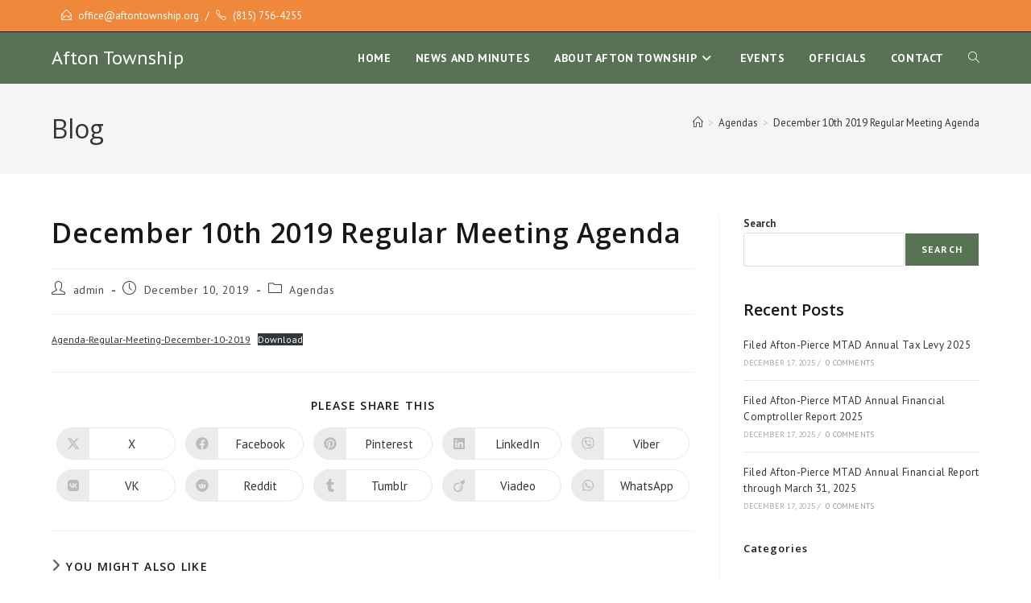

--- FILE ---
content_type: text/css
request_url: https://aftontownship.org/wp-content/themes/oceanwp-child/style.css?ver=6.9
body_size: 310
content:
/*
Theme Name: Armor Business Theme Framework
Theme URI: https://www.armortechs.com/
Description: Child theme using OceanWP Framework
Author: Armor
Author URI: https://www.armortechs.com/
Template: oceanwp
Version: 1.0
*/

/* Parent stylesheet should be loaded from functions.php not using @import */